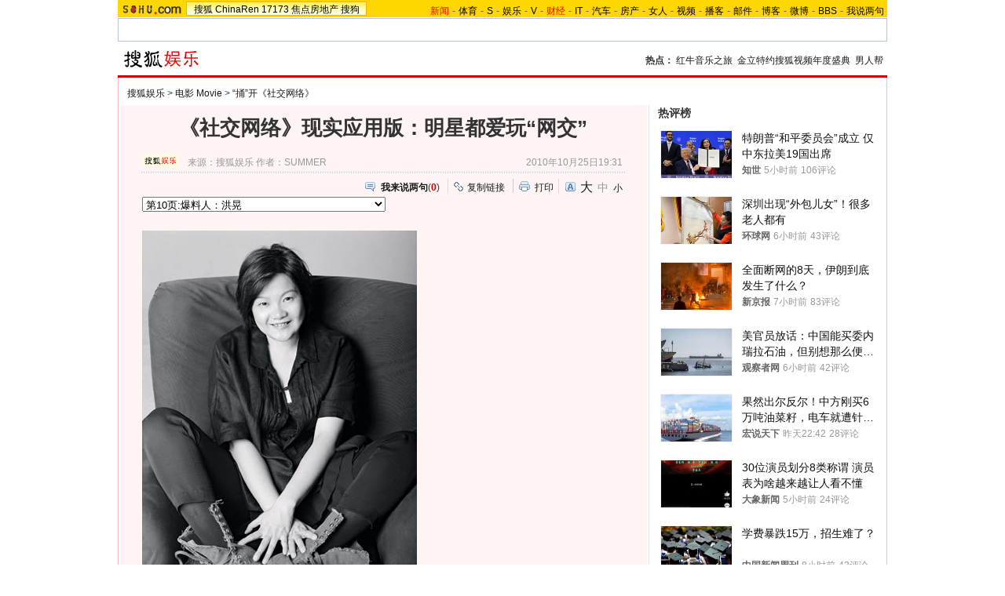

--- FILE ---
content_type: application/javascript
request_url: https://js.sohu.com/track/task_158.js
body_size: 27
content:
sdev_click.init(158,false);